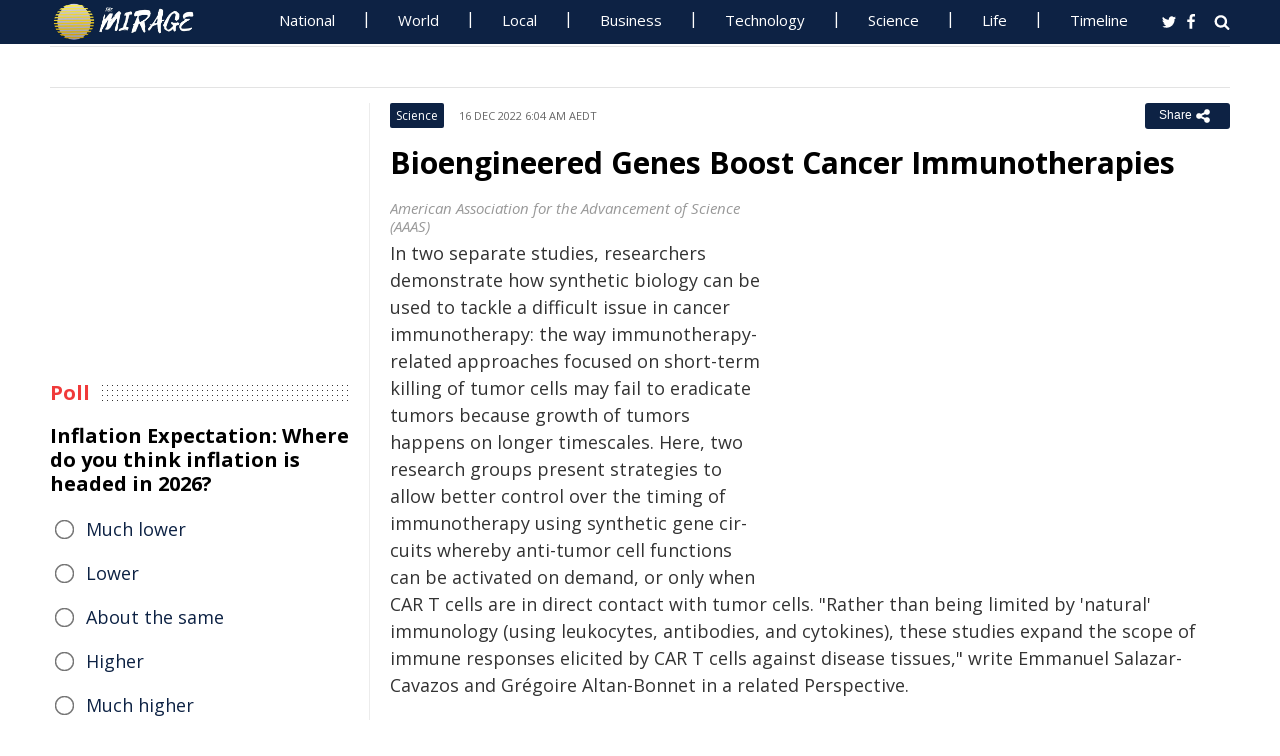

--- FILE ---
content_type: text/html; charset=UTF-8
request_url: https://www.miragenews.com/bioengineered-genes-boost-cancer-immunotherapies-917152/
body_size: 12425
content:
<!DOCTYPE html>
<html lang="en-AU">
<head>
<meta charset="UTF-8">
<meta name="viewport" content="width=device-width, initial-scale=1">
<meta property="fb:pages" content="756916821089723" />
<meta http-equiv="refresh" content="300">
<meta name="robots" content="max-image-preview:large">

<link rel="canonical" href="https://www.miragenews.com/bioengineered-genes-boost-cancer-immunotherapies-917152/">
   <title>Bioengineered Genes Boost Cancer Immunotherapies | Mirage News</title>
<meta name="description" content="In two separate studies, researchers demonstrate how synthetic biology can be used to tackle a difficult issue in cancer immunotherapy: the way">
<meta property="og:description" content="In two separate studies, researchers demonstrate how synthetic biology can be used to tackle a difficult issue in cancer immunotherapy: the way">

<meta property="og:site_name" content="Mirage News">
<meta property="article:publisher" content="https://www.facebook.com/miragenews" />
<meta property="og:locale" content="en_AU" />
<meta property="og:url" content="https://www.miragenews.com/bioengineered-genes-boost-cancer-immunotherapies-917152/" />
<meta property="og:title" content="Bioengineered Genes Boost Cancer Immunotherapies" />
<meta property="og:image:width" content="450" />
<meta property="og:image:height" content="250" />
<meta property="og:type" content="website" />
 <meta property="og:image" content="https://cdn1.miragenews.com/tmp_cache?cdn=images.unsplash.com%2Fphoto-1460925895917-afdab827c52f%3Fixid%3DMnwxMjA3fDB8MHxwaG90by1wYWdlfHx8fGVufDB8fHx8%26amp%3Bixlib%3Drb-1.2.1%26amp%3Bauto%3Dformat%26amp%3Bfit%3Dcrop%26amp%3Bw%3D702%26amp%3Bq%3D80" />
<script type='application/ld+json'>{"@context":"https://schema.org","@type":"Organization","name":"Mirage News","url":"https://www.miragenews.com","logo":"https://www.miragenews.com/wp-content/themes/mirage/images/mirage_lg.png","sameAs":["https://www.facebook.com/miragenews/","https://twitter.com/MiragenewsCom"],"description":"Wollongong-based online news outlet covering Australia and beyond. If you have anything newsworthy - a story, video or picture to share with us, please email us.","address":{"@type":"PostalAddress","streetAddress":"Squires Way","addressLocality":"Wollongong","addressRegion":"Australia"},"contactPoint":[{"@type":"ContactPoint","contactType":"customer service","contactOption":"TollFree","email":"contact@miragenews.com","productSupported":"News","availableLanguage":["English"],"areaServed":"AU"}]}</script>

<script type='application/ld+json'>{"@context":"https://schema.org","@type":"WebSite","url":"https://www.miragenews.com/","potentialAction":{"@type":"SearchAction","target":"https://www.miragenews.com/search/?s={search_term}","query-input":"required name=search_term"}}</script>

<!-- partial head and title -->

<link rel="icon" type="image/png" sizes="96x96" href="/favicon-96x96.png">
<link rel="icon" type="image/png" sizes="32x32" href="/favicon-32x32.png">
<link rel="icon" type="image/png" sizes="16x16" href="/favicon-16x16.png">
<link rel="apple-touch-icon" sizes="180x180" href="/apple-touch-icon.png">
<link rel="manifest" href="/manifest.json">
<link rel="mask-icon" href="/safari-pinned-tab.svg" color="#5bbad5">
<meta name="msapplication-TileColor" content="#ffffff">
<meta name="theme-color" content="#0d2244">

<link href="https://fonts.googleapis.com/css2?family=Open+Sans:ital,wght@0,400;0,500;0,700;1,400&display=swap" rel="stylesheet">

<link href="https://www.miragenews.com/css/app.css?v=1729657442" rel="stylesheet">


<!-- Google tag (gtag.js) -->
<script async src="https://www.googletagmanager.com/gtag/js?id=G-8F1M85GY8L" type="c33f9340332950270a8df7f8-text/javascript"></script>
<script type="c33f9340332950270a8df7f8-text/javascript">
  window.dataLayer = window.dataLayer || [];
  function gtag(){dataLayer.push(arguments);}
  gtag('js', new Date());

  gtag('config', 'G-8F1M85GY8L');
</script>
</head>

<body class="single single-post post-template-default">

<header id="header">
		
	
				<div class="top main-color-bg">

					<div class="inner-wrap">
<div class="d-logo logo">
	<a target="_top" href="/" title="Mirage News">

<img src="/images/mirage.news-logo.png">
									


								</a>
</div>

<div id="main-menu" class="top-menu"><ul id="menu-menu" class="menu"><li id="menu-item-85" class="menu-item menu-item-type-taxonomy menu-item-object-category menu-item-85"><a target="_top" href="/category/national/">National</a></li><li id="menu-item-86" class="menu-item menu-item-type-taxonomy menu-item-object-category menu-item-has-children menu-item-86"><a target="_top" href="/category/world/">World</a><ul class="sub-menu"><li id="menu-item-214984" class="menu-item menu-item-type-custom menu-item-object-custom menu-item-214984"><a target="_top" href="/tag/canada/">Canada</a></li><li id="menu-item-214985" class="menu-item menu-item-type-custom menu-item-object-custom menu-item-214985"><a target="_top" href="/tag/new-zealand/">New Zealand</a></li><li id="menu-item-214986" class="menu-item menu-item-type-custom menu-item-object-custom menu-item-214986"><a target="_top" href="/tag/uk/">UK</a></li></ul></li><li id="menu-item-214980" class="menu-item menu-item-type-taxonomy menu-item-object-category menu-item-has-children menu-item-214980"><a target="_top" href="/category/national/local/">Local</a><ul class="sub-menu"><li id="menu-item-514151" class="menu-item menu-item-type-custom menu-item-object-custom menu-item-514151"><a target="_top" href="/tag/australia/">Australia</a></li><li id="menu-item-514152" class="menu-item menu-item-type-custom menu-item-object-custom menu-item-514152"><a target="_top" href="/tag/government/">Government</a></li><li id="menu-item-514153" class="menu-item menu-item-type-custom menu-item-object-custom menu-item-514153"><a target="_top" href="/tag/local-council/">Local Council</a></li><li id="menu-item-214992" class="menu-item menu-item-type-custom menu-item-object-custom menu-item-214992"><a target="_top" href="/tag/police/">Police News</a></li></ul></li><li id="menu-item-89" class="menu-item menu-item-type-taxonomy menu-item-object-category menu-item-89"><a target="_top" href="/category/business/">Business</a></li><li id="menu-item-87" class="menu-item menu-item-type-taxonomy menu-item-object-category menu-item-87"><a target="_top" href="/category/technology/">Technology</a></li><li id="menu-item-88" class="menu-item menu-item-type-taxonomy menu-item-object-category menu-item-has-children menu-item-88"><a target="_top" href="/category/science/">Science</a><ul class="sub-menu"><li id="menu-item-214981" class="menu-item menu-item-type-taxonomy menu-item-object-category menu-item-214981"><a target="_top" href="/category/science/education/">Education</a></li></ul></li><li id="menu-item-91" class="menu-item menu-item-type-taxonomy menu-item-object-category menu-item-has-children menu-item-91"><a target="_top" href="/category/life/">Life</a><ul class="sub-menu"><li id="menu-item-94" class="menu-item menu-item-type-taxonomy menu-item-object-category menu-item-94"><a target="_top" href="/category/life/health/">Health</a></li><li id="menu-item-214978" class="menu-item menu-item-type-taxonomy menu-item-object-category menu-item-214978"><a target="_top" href="/category/life/social/">Social</a></li><li id="menu-item-214979" class="menu-item menu-item-type-taxonomy menu-item-object-category menu-item-214979"><a target="_top" href="/category/life/travel/">Travel</a></li><li id="menu-item-214991" class="menu-item menu-item-type-taxonomy menu-item-object-category menu-item-214991"><a target="_top" href="/category/sport/">Sport</a></li><li id="menu-item-514154" class="menu-item menu-item-type-custom menu-item-object-custom menu-item-514154"><a target="_top" href="/tag/university/">University News</a></li></ul></li><li id="menu-item-358987" class="menu-item menu-item-type-custom menu-item-object-custom menu-item-358987"><a target="_top" href="/archives/">Timeline</a></li></ul>
	<select class="select-menu"><option value="#" disabled="" selected>Menu ☰</option></select></div>
						
		
						<div class="search">
							<i class="fa fa-search"></i>
							 
						</div>
						
						<div class="social">
							<ul class="list">
							 
							 
								<li><a rel="noopener" class="twitter" target="_blank" href="https://twitter.com/miragenewscom"><i class="fa fa-twitter"></i></a></li>
							 
								<li><a rel="noopener" class="fb" target="_blank" href="https://www.facebook.com/miragenews"><i class="fa fa-facebook"></i></a></li>
						 
							  
							
							
							</ul>
						</div>
					</div>
				</div>
			 
			
			<div class="logo-wrap clearfix mlogom">
				<div class="inner-wrap">


					<div class="menu-section clearfix">

<nav id="main-menu2" class="clearfix"> 



							 <!-- primary menu --> 
						</nav>
					</div>
					
				</div>				
			</div>			
			
			
<!--# block name="ticker" --><!-- ticker -->
<div class="ticker-section">
	<div class="inner-wrap">
		<div class="ticker" style="visibility: hidden;">
<div class="title">
<i class="fa fa-angle-right"></i>
<span class="main-color">Latest</span> </div>

<ul  class="ticker_post_s">
<li><a href="/hubble-snaps-stellar-baby-pictures-1603645/">Hubble Snaps Stellar Baby Pictures</a></li>	
<li><a href="/eu-mercosur-pact-signed-von-der-leyens-statement-1603644/">EU-Mercosur Pact Signed: Von Der Leyen's Statement</a></li>	
<li><a href="/un-at-80-humanity-strongest-united-says-chief-1603642/">UN At 80: Humanity Strongest United, Says Chief</a></li>	
<li><a href="/eu-mercosur-ink-historic-ambitious-partnership-1603641/">EU, Mercosur Ink Historic, Ambitious Partnership</a></li>	
<li><a href="/engineers-develop-phonon-laser-to-shrink-1603639/">Engineers Develop Phonon Laser to Shrink Smartphones</a></li>	
<li><a href="/man-injured-during-public-place-shooting-lalor-1603638/">Man Injured During Public Place Shooting - Lalor Park</a></li>	
<li><a href="/speech-marks-un-associations-80th-unga-1603637/">Speech Marks UN-Association's 80th UNGA Anniversary</a></li>	
<li><a href="/fourth-teen-charged-in-shalvey-attempted-murder-1603636/">Fourth Teen Charged in Shalvey Attempted Murder</a></li>	
<li><a href="/minister-millers-statement-on-raoul-wallenberg-1603635/">Minister Miller's Statement on Raoul Wallenberg Day</a></li>	
<li><a href="/uk-pm-meets-un-chief-guterres-16-jan-2026-1603634/">UK PM Meets UN Chief Guterres: 16 Jan 2026</a></li>	

	</ul>
		</div></div> 

</div>
		
		<!--# endblock -->
                 <!--# include virtual="/__cache/transient/ticker" stub="ticker" -->
			
			
	</header>	

<script defer src="https://www.miragenews.com/js/jq.js" type="c33f9340332950270a8df7f8-text/javascript"></script>

	<section id="main">

		<div class="inner-wrap">
		
		     
    <div class="wide-content">
 
       <div id="post-917152" class="post-917152 post type-post status-publish format-standard has-post-thumbnail hentry" data-animation="fadeInRight" itemscope itemtype="//schema.org/NewsArticle"> 
<meta itemscope itemprop="mainEntityOfPage"  itemType="https://schema.org/WebPage"/>
    <article> 
    <div class="entry-meta meta-top">
    
    <div class="vcard author hide">
 <a class="url fn org" href="//www.miragenews.com">Mirage News</a>
</div>
<div itemprop="publisher" class="hide"  itemscope itemtype="//schema.org/Organization">
          <span itemprop="name">
            Mirage News
          </span>
          <div class="hide" itemprop="logo" itemscope itemtype="https://schema.org/ImageObject">
                  <meta itemprop="url" content="/wp-content/themes/mirage/images/mirage-news.svg">
          </div>
    </div>
    <span itemprop="author"  class="hide"  itemscope itemtype="//schema.org/Organization">
          <span itemprop="name">
            Mirage News
          </span>
    </span>

        <span class="cat"> 

                           <div class="entry-cat-bg main-color-bg"><a href="/category/science/">Science</a></div>
            
        </span>
           

        <span class="date updated published-date" itemprop="datePublished" content="2022-12-15T19:04:52+00:00">16 Dec 2022 6:04 am AEDT</span>
         

        <abbr class="foo date hide" itemprop="dateModified" content="2022-12-15T19:04:52+00:00" title="2022-12-15T19:04:52+00:00">Date Time</abbr>
        
        <div class="share-links">
            <button class="better-share"><span>Share </span><i class="fa fa-share-alt fa-lg"></i></button>
        </div>      
    </div>
    
    <div class="entry-wrap">
        

        
        <div class="entry-innerwrap">
            
            <header class="entry-header">                                   
                <h1 class="entry-title" itemprop="headline">Bioengineered Genes Boost Cancer Immunotherapies</h1>
            </header>
<div class="mb-1 rem-i-s h-280 m-295">
<!-- include link at the top -->
<!-- Responsive Alta -->
<ins class="adsbygoogle"
     style="display:block"
     data-ad-client="ca-pub-4000288052572090"
     data-ad-slot="2098406169"
     data-ad-format="auto"></ins>
<script data-cfasync="false">
     (adsbygoogle = window.adsbygoogle || []).push({});
</script>
</div>


         



                        
            <div class="entry-content"> 
            <div itemprop="image" itemscope itemtype="https://schema.org/ImageObject">
<meta itemprop="width" content="1200">
<meta itemprop="height" content="800">
 <meta itemprop="url" content="https://cdn1.miragenews.com/tmp_cache?cdn=images.unsplash.com%2Fphoto-1460925895917-afdab827c52f%3Fixid%3DMnwxMjA3fDB8MHxwaG90by1wYWdlfHx8fGVufDB8fHx8%26amp%3Bixlib%3Drb-1.2.1%26amp%3Bauto%3Dformat%26amp%3Bfit%3Dcrop%26amp%3Bw%3D702%26amp%3Bq%3D80">
</div>
<div class="thumbnail single-post-thumbnail">

<!-- move here ad from under title -->          

<div class="img-450_250 not-in-mob" style="min-height:280px">
<!-- google here -->
    <!-- include link at the top -->
    <!-- Responsive 1 -->
<ins class="adsbygoogle"
     style="display:block"
     data-ad-client="ca-pub-4000288052572090"
     data-ad-slot="5191473366"
     data-ad-format="auto"></ins>
<script data-cfasync="false">
     (adsbygoogle = window.adsbygoogle || []).push({});
</script>
</div>


</div>

        <div class="caption ta"><div class="caption">American Association for the Advancement of Science (AAAS)</div></div><section itemprop="articleBody" class="main-article-body of-type-ews">

        <p>In two separate studies, researchers demonstrate how synthetic biology can be used to tackle a difficult issue in cancer immunotherapy: the way immunotherapy-related approaches focused on short-term killing of tumor cells may fail to eradicate tumors because growth of tumors happens on longer timescales. Here, two research groups present strategies to allow better control over the timing of immunotherapy using synthetic gene cir&shy;cuits whereby anti-tumor cell functions can be activated on demand, or only when CAR T cells are in direct con&shy;tact with tumor cells. "Rather than being limited by 'natural' immunology (using leukocytes, antibodies, and cytokines), these studies expand the scope of immune responses elicited by CAR T cells against disease tissues," write Emmanuel Salazar-Cavazos and Gr&eacute;goire Altan-Bonnet in a related Perspective.</p><p>Among the arsenal of cancer immunotherapy treatments, chimeric antigen receptor (CAR) T therapies involve ex vivo engineering of a patient's cancer-killing T cells to express CARs that recognize specific molecules on a tumor's surface. These are then injected back into patients to elicit an immune response against cancer cells. However, CAR T cell therapies are typically optimized for short-term cellular responses (e.g., killing of tumor cells) and may not achieve long-term systemic tumor eradication. To allow precise control of CAR T cell function over time, Greg Allen and colleagues leveraged recently developed synthetic Notch receptors to design enhanced CAR T cells with a second receptor. The second receptor can recognize a tumor antigen and subsequently cause the T cell to release cytokine interleukin-2, but only when the CAR T cells are in direct contact with tumor cells. In a mouse model, the approach allowed CAR T infiltration into solid pancreatic and melanoma tumors, resulting in substantial tumor eradication. Critically, say the authors, these tumor-targeted IL-2 delivery circuits offer a potential way to target tumors locally while minimizing longstanding toxicity issues with IL-2.</p><p>In their study, Hui-Shan Li and colleagues developed a toolkit of 11 programmable synthetic transcription factors that could be activated on demand with the timed administration of FDA-approved small molecule inducers. Using these tools, the authors engineered human immune cells that activate specific cellular programs &ndash; such as proliferation and antitumor activity &ndash; on demand. This enables stepwise and time-controlled therapeutic responses. "The combination of the two technological advances presented by Li et al. and Allen et al. will allow for an unprecedented ability to precisely control the state of therapeutic cell populations not only at the time of injection," write Salazar-Cavazos and Altan-Bonnet, "but also while the immune response is unfolding within the patient."</p>
 
<!-- include link at the top -->
<ins class="adsbygoogle"
     style="display:block; text-align:center;"
     data-ad-layout="in-article"
     data-ad-format="fluid"
     data-ad-client="ca-pub-4000288052572090"
     data-ad-slot="3908435902"
     data-full-width-responsive="true"
     ></ins>
<script data-cfasync="false">
     (adsbygoogle = window.adsbygoogle || []).push({});
</script>

 
<div class="clear" style="">
    /Public Release.  This material from the originating organization/author(s) might be of the point-in-time nature, and edited for clarity, style and length. Mirage.News does not take institutional positions or sides, and all views, positions, and conclusions expressed herein are solely those of the author(s).View in full <a rel='noopener' style='color:#999;text-decoration:underline;' href='https://doi.org/10.1126/science.aba1624'  rel='nofollow'  target='_blank'>here</a>.
        

</div>


       </section>
                
            </div><!-- /entry-content -->

            
            
            <div class="entry-footer">
                
                

                <div class="footer-wrap">
                   
    
    <div class="donate" style="
    clear: both;
">

<div style="width:270px;margin:auto;padding-top: 10px;">

<form action="https://www.paypal.com/cgi-bin/webscr" method="post" target="_blank" style="    margin: auto;
    width: 157px;text-align:center;max-height: 50px;">
<input type="hidden" name="cmd" value="_s-xclick">
<input type="hidden" name="hosted_button_id" value="BJS7ZUFB6GGGY">
<input type="image" src="https://cdn1.miragenews.com/wp-content/themes/mirage/images/donatep1.png" border="0" name="submit" alt="PayPal – The safer, easier way to donate online!" style="max-width:157px">


</form>

<div id="donation-text"><span class="why-donate">Why?</span></div>
</div>

<div class="hide whydonate" style="font-size:14px;color:#000">
Well, unlike many news organisations, we have no sponsors, no corporate or ideological interests. We don't put up a paywall – we believe in free access to information of public interest. 
<br>
Media ownership in Australia is one of the most concentrated in the world (<a target="_blank" href="/about-us/" style="color:#999;text-decoration:underline;">Learn more</a>). Since the trend of consolidation is and has historically been upward, fewer and fewer individuals or organizations control increasing shares of the mass media in our country. According to independent assessment, about 98% of the media sector is held by three conglomerates. This tendency is not only totally unacceptable, but also to a degree frightening). <a target="_blank" href="/about-us/" style="color:#999;text-decoration:underline;">Learn more here</a>
<br>We endeavour to provide the community with real-time access to true unfiltered news firsthand from primary sources. 
It is a bumpy road with all sorties of difficulties. 
<br>
We can only achieve this goal together. Our website is open to any citizen journalists and organizations who want to contribute, publish high-quality insights or send media releases to improve public access to impartial information. You and we have the right to know, learn, read, hear what and how we deem appropriate.
<br>
Your support is greatly appreciated.  
<br>
<strong>All donations are kept completely private and confidential.</strong>
<br>
<strong>Thank you in advance!</strong>
</div>


</div>

 

<div class="entry-tags"><span>Tags:</span>
           
           <a href="/tag/research/" rel="tag">research</a>       
     
     
           , <a href="/tag/killing/" rel="tag">Killing</a>       
     
     
           , <a href="/tag/administration/" rel="tag">Administration</a>       
     
     
           , <a href="/tag/biology/" rel="tag">Biology</a>       
     
     
           , <a href="/tag/arsenal/" rel="tag">Arsenal</a>       
     
     
           , <a href="/tag/disease/" rel="tag">disease</a>       
     
     
           , <a href="/tag/melanoma/" rel="tag">melanoma</a>       
     
     
           , <a href="/tag/engineering/" rel="tag">Engineering</a>       
     
     
           , <a href="/tag/immunotherapy/" rel="tag">immunotherapy</a>       
     
     
           , <a href="/tag/synthetic-biology/" rel="tag">synthetic biology</a>       
     
     
           , <a href="/tag/immune-cells/" rel="tag">immune cells</a>       
     
     
           , <a href="/tag/immunology/" rel="tag">immunology</a>       
     
     
           , <a href="/tag/antibodies/" rel="tag">antibodies</a>       
     
     
           , <a href="/tag/authors/" rel="tag">authors</a>       
     
     
           , <a href="/tag/cell-therapies/" rel="tag">cell therapies</a>       
     
     
           , <a href="/tag/immune-responses/" rel="tag">immune responses</a>       
     
        </div> 
    
                

                    

                </div>
                


            </div><!-- /entry-footer -->
            
        </div><!--- /entry-innerwrap -->

    </div>
    </article> 
</div><!-- /post-917152 -->



<!--# block name="related--5" --><div class="related-posts" data-from-dats="false">

			<h3>You might also like</h3>
<div style="height:auto;width:100%">
            <!-- google here -->
<!-- include link at the top -->
<!-- Matched content units resp -->
<ins class="adsbygoogle"
     style="display:block"
     data-ad-client="ca-pub-4000288052572090"
     data-ad-slot="2334146167"
     data-ad-format="autorelaxed" 
data-matched-content-rows-num="6,4"
     data-matched-content-columns-num="1,3"
     data-matched-content-ui-type="image_sidebyside,image_stacked"
></ins>
<script data-cfasync="false">
(adsbygoogle = window.adsbygoogle || []).push({});
</script>

</div>
			<div class="post-list">
											<div class="one-third">
							 
								<div class="thumb">
									<a target="_top" href="/why-paper-beats-digital-in-some-situations-1013748/">
<img width="260" height="145" loading="lazy" referrerpolicy="no-referrer" src="https://cdn1.miragenews.com/tmp_cache?cdn=cdn.pixabay.com%2Fphoto%2F2018%2F01%2F25%2F20%2F33%2Febook-3106983_640.jpg" class="lazy img-260_145 size-wt260_145 wp-post-image" alt="" loading="lazy" />

										 
								</div>
							 

							 
							<h5><a target="_top" href="/why-paper-beats-digital-in-some-situations-1013748/">Why Paper Beats Digital in Some Situations: Reading</a></h5>	
							

						</div>
												<div class="one-third">
							 
								<div class="thumb">
									<a target="_top" href="/unpacking-the-science-behind-dogs-detecting-1031491/">
<img width="260" height="145" loading="lazy" referrerpolicy="no-referrer" src="https://cdn1.miragenews.com/tmp_cache?cdn=cdn.pixabay.com%2Fphoto%2F2023%2F01%2F12%2F18%2F33%2Fdog-7714646_640.jpg" class="lazy img-260_145 size-wt260_145 wp-post-image" alt="" loading="lazy" />

										 
								</div>
							 

							 
							<h5><a target="_top" href="/unpacking-the-science-behind-dogs-detecting-1031491/">Unpacking the Science Behind Dogs Detecting Diseases</a></h5>	
							

						</div>
												<div class="one-third col-last">
							 
								<div class="thumb">
									<a target="_top" href="/the-influence-of-forest-bathing-on-health-and-1024157/">
<img width="260" height="145" loading="lazy" referrerpolicy="no-referrer" src="https://cdn1.miragenews.com/tmp_cache?cdn=cdn.pixabay.com%2Fphoto%2F2019%2F11%2F07%2F20%2F44%2Fdog-4609870_640.jpg" class="lazy img-260_145 size-wt260_145 wp-post-image" alt="" loading="lazy" />

										 
								</div>
							 

							 
							<h5><a target="_top" href="/the-influence-of-forest-bathing-on-health-and-1024157/">The Influence of Forest Bathing on Health and Well-being</a></h5>	
							

						</div>
												<div class="one-third">
							 
								<div class="thumb">
									<a target="_top" href="/biological-clocks-how-nature-tells-time-1040416/">
<img width="260" height="145" loading="lazy" referrerpolicy="no-referrer" src="https://cdn1.miragenews.com/tmp_cache?cdn=cdn.pixabay.com%2Fphoto%2F2019%2F10%2F07%2F18%2F51%2Fclock-4533308_640.jpg" class="lazy img-260_145 size-wt260_145 wp-post-image" alt="" loading="lazy" />

										 
								</div>
							 

							 
							<h5><a target="_top" href="/biological-clocks-how-nature-tells-time-1040416/">Biological Clocks: How Nature Tells Time</a></h5>	
							

						</div>
												<div class="one-third">
							 
								<div class="thumb">
									<a target="_top" href="/hidden-link-between-your-birth-month-and-your-1009047/">
<img width="260" height="145" loading="lazy" referrerpolicy="no-referrer" src="https://cdn1.miragenews.com/tmp_cache?cdn=cdn.pixabay.com%2Fphoto%2F2015%2F06%2F25%2F17%2F56%2Fbaby-821625_1280.jpg" class="lazy img-260_145 size-wt260_145 wp-post-image" alt="" loading="lazy" />

										 
								</div>
							 

							 
							<h5><a target="_top" href="/hidden-link-between-your-birth-month-and-your-1009047/">Hidden Link Between Your Birth Month and Your Health</a></h5>	
							

						</div>
												<div class="one-third col-last">
							 
								<div class="thumb">
									<a target="_top" href="/cold-therapy-can-wim-hof-method-ice-out-disease-1052043/">
<img width="260" height="145" loading="lazy" referrerpolicy="no-referrer" src="https://cdn1.miragenews.com/tmp_cache?cdn=cdn.pixabay.com%2Fphoto%2F2018%2F12%2F01%2F19%2F36%2Fsnowman-3850069_640.jpg" class="lazy img-260_145 size-wt260_145 wp-post-image" alt="" loading="lazy" />

										 
								</div>
							 

							 
							<h5><a target="_top" href="/cold-therapy-can-wim-hof-method-ice-out-disease-1052043/">Cold Therapy: Can Wim Hof Method Ice Out Disease?</a></h5>	
							

						</div>
										 
			</div>



		</div>


<!--# endblock -->
                 <!--# include virtual="/__cache/transient/related--5" stub="related--5" -->






</div><!-- /content --> 

 <div id="sidebar-left" class="sidebar">
   
    <aside id="text-12" class="widget widget_text" data-animation="fadeInUp"><div class="textwidget"><div class="h-250 rem-i-s">
        
<!-- vertical display for single top -->
<ins class="adsbygoogle"
       style="display:block"
     data-ad-client="ca-pub-4000288052572090"
     data-ad-slot="7666069622"
    data-ad-format="auto"></ins>
<script data-cfasync="false">
     (adsbygoogle = window.adsbygoogle || []).push({});
</script></div>

    </div></aside>

    <aside id="polls-widget" class="widget widget_polls-widget">
	
	<div class="widget-title"><h4><span>Poll</span></h4></div>
	<div id="polls" class="wp-polls">

<form id="polls_form" class="wp-polls-form" data-d="102" data-nonce="vSa15810217686743147Yppt">


<h4>Inflation Expectation: Where do you think inflation is headed in 2026?
	</h4>
<div class="wp-polls-ans">
	<ul class="wp-polls-ul" >
    <li id="ans-1"><input type="radio" name="ans" value="1"> 
	<label>Much lower</label><i class="p-r"></i><i class="p-b"></i></li>
    <li id="ans-2"><input type="radio" name="ans" value="2"> 
	<label>Lower</label><i class="p-r"></i><i class="p-b"></i></li>
    <li id="ans-3"><input type="radio" name="ans" value="3"> 
	<label>About the same</label><i class="p-r"></i><i class="p-b"></i></li>
    <li id="ans-4"><input type="radio" name="ans" value="4"> 
	<label>Higher</label><i class="p-r"></i><i class="p-b"></i></li>
    <li id="ans-5"><input type="radio" name="ans" value="5"> 
	<label>Much higher</label><i class="p-r"></i><i class="p-b"></i></li>
 

</ul>
<i class="total"></i>
<p class="actions">
	<a data-t="b" href="#">« Back</a>
	<a href="#" data-t="v">Vote</a><a data-t="r" href="#">Results »</a></p>

	<small class="msgbox"></small>
</div>


</form>
</div>



</aside>



<aside id="wt_popular_tabs_widget-3" class="widget widget_tabs">
<!--# block name="timeline" --><div class="section-left sidetabs">		

			<div class="tab-titles">
				<ul class="list">
					<li class="active"><a target="_top" href="/archives/">Timeline</a></li>
				</ul>
			</div>
			
			<div class="tabs-content-container">
			
				<div id="tab1-content" class="tab-content">	
					
								

							
							    

								
								<div class="item-post">
									<div class="post-right">										
										<h5><a target="_top" href="/hubble-snaps-stellar-baby-pictures-1603645/">Hubble Snaps Stellar Baby Pictures</a></h5>
										<div class="entry-meta">						 
											<span content="2026-01-17T18:16:14+00:00" class="date">18 Jan 2026 5:16 am AEDT</span>			
										</div>					
									</div>
								</div>
																

							
							    

								
								<div class="item-post">
									<div class="post-right">										
										<h5><a target="_top" href="/eu-mercosur-pact-signed-von-der-leyens-statement-1603644/">EU-Mercosur Pact Signed: Von Der Leyen's Statement</a></h5>
										<div class="entry-meta">						 
											<span content="2026-01-17T18:08:14+00:00" class="date">18 Jan 2026 5:08 am AEDT</span>			
										</div>					
									</div>
								</div>
																

							
							    

								
								<div class="item-post">
									<div class="post-right">										
										<h5><a target="_top" href="/un-at-80-humanity-strongest-united-says-chief-1603642/">UN At 80: Humanity Strongest United, Says Chief</a></h5>
										<div class="entry-meta">						 
											<span content="2026-01-17T16:58:17+00:00" class="date">18 Jan 2026 3:58 am AEDT</span>			
										</div>					
									</div>
								</div>
																

							
							    

								
								<div class="item-post">
									<div class="post-right">										
										<h5><a target="_top" href="/eu-mercosur-ink-historic-ambitious-partnership-1603641/">EU, Mercosur Ink Historic, Ambitious Partnership</a></h5>
										<div class="entry-meta">						 
											<span content="2026-01-17T16:52:16+00:00" class="date">18 Jan 2026 3:52 am AEDT</span>			
										</div>					
									</div>
								</div>
																

							
							    

								
								<div class="item-post">
									<div class="post-right">										
										<h5><a target="_top" href="/engineers-develop-phonon-laser-to-shrink-1603639/">Engineers Develop Phonon Laser to Shrink Smartphones</a></h5>
										<div class="entry-meta">						 
											<span content="2026-01-17T16:20:18+00:00" class="date">18 Jan 2026 3:20 am AEDT</span>			
										</div>					
									</div>
								</div>
																

							
							    

								
								<div class="item-post">
									<div class="post-right">										
										<h5><a target="_top" href="/man-injured-during-public-place-shooting-lalor-1603638/">Man Injured During Public Place Shooting - Lalor Park</a></h5>
										<div class="entry-meta">						 
											<span content="2026-01-17T15:54:30+00:00" class="date">18 Jan 2026 2:54 am AEDT</span>			
										</div>					
									</div>
								</div>
																

							
							    
							    <div style="margin:15px 0;margin-top:0">
                                 
							    	 <ins class="adsbygoogle"
     style="display:block"
     data-ad-format="fluid"
     data-ad-layout-key="-eg+h-1i-49+dg"
     data-ad-client="ca-pub-4000288052572090"
     data-ad-slot="1358622787"></ins>
<script data-cfasync="false">
     (adsbygoogle = window.adsbygoogle || []).push({});
</script>

							    </div>

							    

								
								<div class="item-post">
									<div class="post-right">										
										<h5><a target="_top" href="/speech-marks-un-associations-80th-unga-1603637/">Speech Marks UN-Association's 80th UNGA Anniversary</a></h5>
										<div class="entry-meta">						 
											<span content="2026-01-17T15:16:16+00:00" class="date">18 Jan 2026 2:16 am AEDT</span>			
										</div>					
									</div>
								</div>
																

							
							    

								
								<div class="item-post">
									<div class="post-right">										
										<h5><a target="_top" href="/fourth-teen-charged-in-shalvey-attempted-murder-1603636/">Fourth Teen Charged in Shalvey Attempted Murder</a></h5>
										<div class="entry-meta">						 
											<span content="2026-01-17T14:12:44+00:00" class="date">18 Jan 2026 1:12 am AEDT</span>			
										</div>					
									</div>
								</div>
																

							
							    

								
								<div class="item-post">
									<div class="post-right">										
										<h5><a target="_top" href="/minister-millers-statement-on-raoul-wallenberg-1603635/">Minister Miller's Statement on Raoul Wallenberg Day</a></h5>
										<div class="entry-meta">						 
											<span content="2026-01-17T14:02:47+00:00" class="date">18 Jan 2026 1:02 am AEDT</span>			
										</div>					
									</div>
								</div>
																

							
							    

								
								<div class="item-post">
									<div class="post-right">										
										<h5><a target="_top" href="/uk-pm-meets-un-chief-guterres-16-jan-2026-1603634/">UK PM Meets UN Chief Guterres: 16 Jan 2026</a></h5>
										<div class="entry-meta">						 
											<span content="2026-01-17T10:44:17+00:00" class="date">17 Jan 2026 9:44 pm AEDT</span>			
										</div>					
									</div>
								</div>
																

							
							    

								
								<div class="item-post">
									<div class="post-right">										
										<h5><a target="_top" href="/lotto-4643-winning-numbers-for-jan-17-1603633/">Lotto 4643: Winning Numbers for Jan 17</a></h5>
										<div class="entry-meta">						 
											<span content="2026-01-17T10:42:16+00:00" class="date">17 Jan 2026 9:42 pm AEDT</span>			
										</div>					
									</div>
								</div>
																

							
							    

								
								<div class="item-post">
									<div class="post-right">										
										<h5><a target="_top" href="/mhra-launches-paracetamol-safety-review-in-1603632/">MHRA Launches Paracetamol Safety Review in Pregnancy</a></h5>
										<div class="entry-meta">						 
											<span content="2026-01-17T10:14:17+00:00" class="date">17 Jan 2026 9:14 pm AEDT</span>			
										</div>					
									</div>
								</div>
																

							
							    
							    <div style="margin:15px 0;margin-top:0">
                                 
							    	 <ins class="adsbygoogle"
     style="display:block"
     data-ad-format="fluid"
     data-ad-layout-key="-eg+h-1i-49+dg"
     data-ad-client="ca-pub-4000288052572090"
     data-ad-slot="1358622787"></ins>
<script data-cfasync="false">
     (adsbygoogle = window.adsbygoogle || []).push({});
</script>

							    </div>

							    

								
								<div class="item-post">
									<div class="post-right">										
										<h5><a target="_top" href="/endocrinologists-new-weight-loss-method-succeeds-1603630/">Endocrinologist's New Weight Loss Method Succeeds</a></h5>
										<div class="entry-meta">						 
											<span content="2026-01-17T09:48:54+00:00" class="date">17 Jan 2026 8:48 pm AEDT</span>			
										</div>					
									</div>
								</div>
																

							
							    

								
								<div class="item-post">
									<div class="post-right">										
										<h5><a target="_top" href="/robot-faces-get-less-creepy-with-new-1603628/">Robot Faces Get Less Creepy with New Breakthrough</a></h5>
										<div class="entry-meta">						 
											<span content="2026-01-17T09:48:38+00:00" class="date">17 Jan 2026 8:48 pm AEDT</span>			
										</div>					
									</div>
								</div>
																

							
							    

								
								<div class="item-post">
									<div class="post-right">										
										<h5><a target="_top" href="/nt-emergency-service-message-storm-advice-17-1603627/">NT EMERGENCY SERVICE MESSAGE: Storm Advice 17 January</a></h5>
										<div class="entry-meta">						 
											<span content="2026-01-17T08:18:17+00:00" class="date">17 Jan 2026 7:18 pm AEDT</span>			
										</div>					
									</div>
								</div>
																

							
							    

								
								<div class="item-post">
									<div class="post-right">										
										<h5><a target="_top" href="/preserving-legacy-of-first-woman-us-attorney-1603625/">Preserving Legacy Of First Woman US Attorney General</a></h5>
										<div class="entry-meta">						 
											<span content="2026-01-17T07:54:26+00:00" class="date">17 Jan 2026 6:54 pm AEDT</span>			
										</div>					
									</div>
								</div>
																

							
							    

								
								<div class="item-post">
									<div class="post-right">										
										<h5><a target="_top" href="/pspa-emergency-declaration-declaration-woodridge-1603624/">PSPA Emergency Declaration Declaration, Woodridge</a></h5>
										<div class="entry-meta">						 
											<span content="2026-01-17T06:26:49+00:00" class="date">17 Jan 2026 5:26 pm AEDT</span>			
										</div>					
									</div>
								</div>
																

							
							    

								
								<div class="item-post">
									<div class="post-right">										
										<h5><a target="_top" href="/rockhampton-low-areas-alert-residents-urged-to-1603622/">Rockhampton Low Areas Alert: Residents Urged to Prepare</a></h5>
										<div class="entry-meta">						 
											<span content="2026-01-17T06:26:17+00:00" class="date">17 Jan 2026 5:26 pm AEDT</span>			
										</div>					
									</div>
								</div>
																

							
							    
							    <div style="margin:15px 0;margin-top:0">
                                 
							    	 <ins class="adsbygoogle"
     style="display:block"
     data-ad-format="fluid"
     data-ad-layout-key="-eg+h-1i-49+dg"
     data-ad-client="ca-pub-4000288052572090"
     data-ad-slot="1358622787"></ins>
<script data-cfasync="false">
     (adsbygoogle = window.adsbygoogle || []).push({});
</script>

							    </div>

							    

								
								<div class="item-post">
									<div class="post-right">										
										<h5><a target="_top" href="/heard-island-science-clean-up-ongoing-jan-17-1603620/">Heard Island Science, Clean-up Ongoing Jan 17, 2026</a></h5>
										<div class="entry-meta">						 
											<span content="2026-01-17T06:24:18+00:00" class="date">17 Jan 2026 5:24 pm AEDT</span>			
										</div>					
									</div>
								</div>
																

							
							    

								
								<div class="item-post">
									<div class="post-right">										
										<h5><a target="_top" href="/china-canada-boost-stable-bilateral-ties-1603619/">China, Canada Boost Stable Bilateral Ties</a></h5>
										<div class="entry-meta">						 
											<span content="2026-01-17T05:58:47+00:00" class="date">17 Jan 2026 4:58 pm AEDT</span>			
										</div>					
									</div>
								</div>
																

							
							    

								
								<div class="item-post">
									<div class="post-right">										
										<h5><a target="_top" href="/australian-prime-minister-radio-interview-abc-1603617/">Australian Prime Minister Radio Interview - ABC Sydney 17 January</a></h5>
										<div class="entry-meta">						 
											<span content="2026-01-17T05:50:19+00:00" class="date">17 Jan 2026 4:50 pm AEDT</span>			
										</div>					
									</div>
								</div>
																

							
							    

								
								<div class="item-post">
									<div class="post-right">										
										<h5><a target="_top" href="/victoria-flash-floods-disaster-aid-available-1603616/">Victoria Flash Floods: Disaster Aid Available</a></h5>
										<div class="entry-meta">						 
											<span content="2026-01-17T05:20:18+00:00" class="date">17 Jan 2026 4:20 pm AEDT</span>			
										</div>					
									</div>
								</div>
																

							
							    

								
								<div class="item-post">
									<div class="post-right">										
										<h5><a target="_top" href="/ai-poised-to-launch-new-nuclear-power-era-1603614/">AI Poised to Launch New Nuclear Power Era</a></h5>
										<div class="entry-meta">						 
											<span content="2026-01-17T05:16:18+00:00" class="date">17 Jan 2026 4:16 pm AEDT</span>			
										</div>					
									</div>
								</div>
																

							
							    

								
								<div class="item-post">
									<div class="post-right">										
										<h5><a target="_top" href="/two-charged-in-home-invasion-officer-hurt-in-1603613/">Two Charged in Home Invasion, Officer Hurt in Chase</a></h5>
										<div class="entry-meta">						 
											<span content="2026-01-17T05:06:32+00:00" class="date">17 Jan 2026 4:06 pm AEDT</span>			
										</div>					
									</div>
								</div>
																

							
							    
							    <div style="margin:15px 0;margin-top:0">
                                 
							    	 <ins class="adsbygoogle"
     style="display:block"
     data-ad-format="fluid"
     data-ad-layout-key="-eg+h-1i-49+dg"
     data-ad-client="ca-pub-4000288052572090"
     data-ad-slot="1358622787"></ins>
<script data-cfasync="false">
     (adsbygoogle = window.adsbygoogle || []).push({});
</script>

							    </div>

							    

								
								<div class="item-post">
									<div class="post-right">										
										<h5><a target="_top" href="/microplastics-traced-in-fertilizer-from-fields-1603611/">Microplastics Traced in Fertilizer From Fields to Beach</a></h5>
										<div class="entry-meta">						 
											<span content="2026-01-17T05:02:18+00:00" class="date">17 Jan 2026 4:02 pm AEDT</span>			
										</div>					
									</div>
								</div>
																

							
							    

								
								<div class="item-post">
									<div class="post-right">										
										<h5><a target="_top" href="/police-arrest-two-after-stolen-vehicles-1603610/">Police Arrest Two After Stolen Vehicles Recovered</a></h5>
										<div class="entry-meta">						 
											<span content="2026-01-17T04:38:41+00:00" class="date">17 Jan 2026 3:38 pm AEDT</span>			
										</div>					
									</div>
								</div>
																

							
							    

								
								<div class="item-post">
									<div class="post-right">										
										<h5><a target="_top" href="/trump-announces-gaza-board-of-peace-members-1603607/">Trump Announces Gaza Board of Peace Members</a></h5>
										<div class="entry-meta">						 
											<span content="2026-01-17T03:34:26+00:00" class="date">17 Jan 2026 2:34 pm AEDT</span>			
										</div>					
									</div>
								</div>
																

							
							    

								
								<div class="item-post">
									<div class="post-right">										
										<h5><a target="_top" href="/police-rescue-op-underway-on-sh-2-near-opotiki-1603606/">Police Rescue Op Underway on SH 2 Near Ōpōtiki</a></h5>
										<div class="entry-meta">						 
											<span content="2026-01-17T03:26:51+00:00" class="date">17 Jan 2026 2:26 pm AEDT</span>			
										</div>					
									</div>
								</div>
															
 <a class="main-color" target="_top" href="/archives/">More News</a> 
				</div>
				
				
			</div>		
		</div>
<!--# endblock -->
                 <!--# include virtual="/__cache/transient/timeline" stub="timeline" -->
 
</aside>

    <aside id="wellthemes_recent_tags_widget-2" class="widget widget_tags" data-animation="fadeInUp"><div class="widget-title"><h4>Popular Topics</h4></div> <div class="tagcloud"><a target="_top" href="/tag/australia/" title="View all posts in Australia"><i class="fa fa-tag"></i>Australia</a><a target="_top" href="/tag/government/" title="View all posts in Government"><i class="fa fa-tag"></i>Government</a><a target="_top" href="/tag/university/" title="View all posts in university"><i class="fa fa-tag"></i>university</a><a target="_top" href="/tag/community/" title="View all posts in community"><i class="fa fa-tag"></i>community</a><a target="_top" href="/tag/police/" title="View all posts in police"><i class="fa fa-tag"></i>police</a><a target="_top" href="/tag/australian/" title="View all posts in Australian"><i class="fa fa-tag"></i>Australian</a><a target="_top" href="/tag/research/" title="View all posts in research"><i class="fa fa-tag"></i>research</a><a target="_top" href="/tag/nsw/" title="View all posts in NSW"><i class="fa fa-tag"></i>NSW</a><a target="_top" href="/tag/victoria/" title="View all posts in Victoria"><i class="fa fa-tag"></i>Victoria</a><a target="_top" href="/tag/professor/" title="View all posts in Professor"><i class="fa fa-tag"></i>Professor</a><a target="_top" href="/tag/health/" title="View all posts in health"><i class="fa fa-tag"></i>health</a><a target="_top" href="/tag/environment/" title="View all posts in environment"><i class="fa fa-tag"></i>environment</a><a target="_top" href="/tag/minister/" title="View all posts in Minister"><i class="fa fa-tag"></i>Minister</a><a target="_top" href="/tag/queensland/" title="View all posts in Queensland"><i class="fa fa-tag"></i>Queensland</a><a target="_top" href="/tag/business/" title="View all posts in business"><i class="fa fa-tag"></i>business</a><a target="_top" href="/tag/council/" title="View all posts in council"><i class="fa fa-tag"></i>council</a><a target="_top" href="/tag/uk/" title="View all posts in UK"><i class="fa fa-tag"></i>UK</a><a target="_top" href="/tag/covid-19/" title="View all posts in covid-19"><i class="fa fa-tag"></i>covid-19</a><a target="_top" href="/tag/local-council/" title="View all posts in local council"><i class="fa fa-tag"></i>local council</a><a target="_top" href="/tag/new-south-wales/" title="View all posts in New South Wales"><i class="fa fa-tag"></i>New South Wales</a><a target="_top" href="/tag/infrastructure/" title="View all posts in infrastructure"><i class="fa fa-tag"></i>infrastructure</a><a target="_top" href="/tag/investment/" title="View all posts in Investment"><i class="fa fa-tag"></i>Investment</a><a target="_top" href="/tag/education/" title="View all posts in education"><i class="fa fa-tag"></i>education</a><a target="_top" href="/tag/technology/" title="View all posts in technology"><i class="fa fa-tag"></i>technology</a><a target="_top" href="/tag/industry/" title="View all posts in industry"><i class="fa fa-tag"></i>industry</a><a target="_top" href="/tag/investigation/" title="View all posts in investigation"><i class="fa fa-tag"></i>investigation</a><a target="_top" href="/tag/auspol/" title="View all posts in AusPol"><i class="fa fa-tag"></i>AusPol</a><a target="_top" href="/tag/united-states/" title="View all posts in United States"><i class="fa fa-tag"></i>United States</a><a target="_top" href="/tag/project/" title="View all posts in project"><i class="fa fa-tag"></i>project</a><a target="_top" href="/tag/crime/" title="View all posts in crime"><i class="fa fa-tag"></i>crime</a><a target="_top" href="/tag/emergency/" title="View all posts in Emergency"><i class="fa fa-tag"></i>Emergency</a><a target="_top" href="/tag/sustainable/" title="View all posts in sustainable"><i class="fa fa-tag"></i>sustainable</a><a target="_top" href="/tag/new-zealand/" title="View all posts in New Zealand"><i class="fa fa-tag"></i>New Zealand</a><a target="_top" href="/tag/uk-government/" title="View all posts in UK Government"><i class="fa fa-tag"></i>UK Government</a><a target="_top" href="/tag/qld/" title="View all posts in QLD"><i class="fa fa-tag"></i>QLD</a><a target="_top" href="/tag/scientists/" title="View all posts in Scientists"><i class="fa fa-tag"></i>Scientists</a><a target="_top" href="/tag/future/" title="View all posts in future"><i class="fa fa-tag"></i>future</a><a target="_top" href="/tag/sydney/" title="View all posts in Sydney"><i class="fa fa-tag"></i>Sydney</a><a target="_top" href="/tag/president/" title="View all posts in President"><i class="fa fa-tag"></i>President</a><a target="_top" href="/tag/climate-change/" title="View all posts in climate change"><i class="fa fa-tag"></i>climate change</a><a target="_top" href="/tag/america/" title="View all posts in america"><i class="fa fa-tag"></i>america</a><a target="_top" href="/tag/impact/" title="View all posts in Impact"><i class="fa fa-tag"></i>Impact</a><a target="_top" href="/tag/court/" title="View all posts in court"><i class="fa fa-tag"></i>court</a><a target="_top" href="/tag/internet/" title="View all posts in Internet"><i class="fa fa-tag"></i>Internet</a><a target="_top" href="/tag/incident/" title="View all posts in incident"><i class="fa fa-tag"></i>incident</a></div>
</aside>
 </div>


			
	</div><!-- /inner-wrap -->
	</section><!-- /main -->


		<footer id="footer">
		
		<div class="footer-widgets">
			<div class="inner-wrap">			
			<div class="clearfix footer-menu"><nav class="clearfix"><ul id="menu-top-menu" class="menu"><li><a target="_top" href="/archives/">Latest News Updates</a></li><li><a target="_top" href="/privacy-policy/">Privacy Policy</a></li><li><a target="_top" href="/disclaimer/">Disclaimer</a></li><li><a target="_top" href="/code-of-ethics/">Code of Ethics</a></li><li><a target="_top" href="/contact/">Contact Us</a></li><li><a target="_top" href="/about-us/">About Us</a></li><li><a target="_top" href="/complaints/">Complaints</a></li></ul></nav></div>			</div>
		</div><!-- /footer-widgets -->	
			
		<div class="footer-info"><div class="inner-wrap"> <div class="footer-left"><center>Mirage.News real-time media portal. We acknowledge the traditional owners of country throughout Australia.<br> All timestamps on this site are AEST/AEDT and all times in the articles are local times unless indicated otherwise.<div class="fair-use">All trademarks and rights are owned by their respective owners.<br> All content is used for news reporting purposes.
For news reporting purposes, we rely on fair use (fair dealing) <sup> <a href="https://www.copyright.org.au/ACC_Prod/ACC/Information_Sheets/Fair_Dealing__What_Can_I_Use_Without_Permission.aspx" target="_blank">[1]</a></sup> <sup> <a href="https://www.alrc.gov.au/publications/4-case-fair-use/fair-use-promotes" target="_blank"> [2]</a></sup>for textual and media content to keep the public informed on the developments. If you are a person mentioned in the story or you are a copyright holder and believe that any content should be removed, revised or taken down, please <a href="/contact/" target="_blank" style="text-decoration:underline">contact us</a>. See <a href="/disclaimer/" target="_blank" style="text-decoration:underline">our disclaimer page</a>.</div></center></div></div></div>	
	</footer><!-- /footer -->


<div id="fb-root"></div>

<ins class="ads rail-ads r-l">

<!-- include link at the top -->
<!-- left rail -->
<ins class="adsbygoogle adslot_left1"
     style="display:block"
     data-ad-client="ca-pub-4000288052572090"
     data-ad-slot="5764233365"
     data-ad-format="auto"></ins>
<script data-cfasync="false">
(adsbygoogle = window.adsbygoogle || []).push({});
</script>


</ins>



<ins class="ads rail-ads r-r">
     
<!-- include link at the top -->
<!-- right rail -->
<ins class="adsbygoogle adslot_right1"
     style="display:block"
     data-ad-client="ca-pub-4000288052572090"
     data-ad-slot="8717699766"
     data-ad-format="auto"></ins>
<script data-cfasync="false">
(adsbygoogle = window.adsbygoogle || []).push({});
</script>


     </ins> 
<div id="search" class="hide">
    <button type="button" class="close">×</button>
    <form method="GET" action="/search/" autocomplete="none">
      <input type="search" value="" placeholder="" onblur="if (!window.__cfRLUnblockHandlers) return false; this.placeholder=' '" name="s" autocomplete="none" data-cf-modified-c33f9340332950270a8df7f8-="" />
      <button type="submit" class="btn btn-primary">Search Now</button>
    </form>
</div>



<script defer src="https://www.miragenews.com/js/app.js?v=1768458700" type="c33f9340332950270a8df7f8-text/javascript"></script>

<script src="/cdn-cgi/scripts/7d0fa10a/cloudflare-static/rocket-loader.min.js" data-cf-settings="c33f9340332950270a8df7f8-|49" defer></script><script>(function(){function c(){var b=a.contentDocument||a.contentWindow.document;if(b){var d=b.createElement('script');d.innerHTML="window.__CF$cv$params={r:'9bf7e4e37a901b04',t:'MTc2ODY3NDMxNA=='};var a=document.createElement('script');a.src='/cdn-cgi/challenge-platform/scripts/jsd/main.js';document.getElementsByTagName('head')[0].appendChild(a);";b.getElementsByTagName('head')[0].appendChild(d)}}if(document.body){var a=document.createElement('iframe');a.height=1;a.width=1;a.style.position='absolute';a.style.top=0;a.style.left=0;a.style.border='none';a.style.visibility='hidden';document.body.appendChild(a);if('loading'!==document.readyState)c();else if(window.addEventListener)document.addEventListener('DOMContentLoaded',c);else{var e=document.onreadystatechange||function(){};document.onreadystatechange=function(b){e(b);'loading'!==document.readyState&&(document.onreadystatechange=e,c())}}}})();</script></body>

</html>